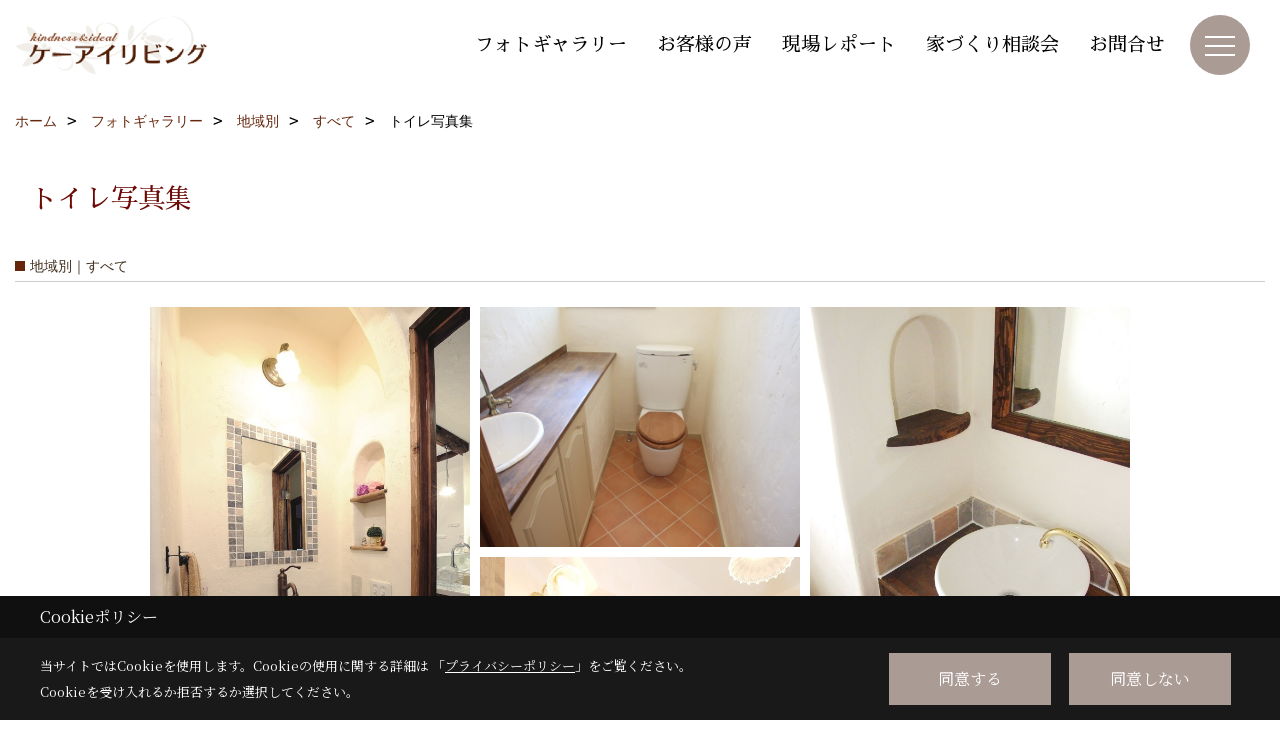

--- FILE ---
content_type: text/html; charset=UTF-8
request_url: https://www.ki-living.com/co_photo/dc262d150716ae7c95c90da16a41d654-26.html
body_size: 13322
content:
<!DOCTYPE html>
<html lang="ja">
<head prefix="og: http://ogp.me/ns# fb: http://ogp.me/ns/fb# article: http://ogp.me/ns/article#">
<script>if(self != top){window['ga-disable-G-4CP7R1FRBE'] = true;top.location=self.location;}</script>


<script>(function(w,d,s,l,i){w[l]=w[l]||[];w[l].push({'gtm.start':
new Date().getTime(),event:'gtm.js'});var f=d.getElementsByTagName(s)[0],
j=d.createElement(s),dl=l!='dataLayer'?'&l='+l:'';j.async=true;j.src=
'https://www.googletagmanager.com/gtm.js?id='+i+dl;f.parentNode.insertBefore(j,f);
})(window,document,'script','dataLayer','GTM-NJQXP7P');</script>

<meta http-equiv="Content-Type" content="text/html; charset=utf-8">
<base href="https://www.ki-living.com/">
<title>トイレ写真集 ケーアイリビングの写真集 兵庫で自然素材の注文住宅を建てる工務店 ケーアイリビング公式HP</title>

<meta name="viewport" content="width=device-width,initial-scale=1">
<meta http-equiv="X-UA-Compatible" content="IE=edge">
<meta http-equiv="Expires" content="14400">
<meta name="format-detection" content="telephone=no">
<meta name="keywords" content="トイレ写真集,写真集,兵庫,輸入住宅,注文住宅,リフォーム,南欧住宅,木造,自然素材住宅,工務店,ケーアイリビング,兵庫,輸入住宅,注文住宅,リフォーム,南欧住宅,木造,自然素材住宅,工務店,ケーアイリビング">
<meta name="description" content="トイレ写真集 兵庫県の神戸市、明石市、加古川市を中心に漆喰や無垢材など自然素材を活かしたナチュラルな家づくりを行うケーアイリビングの公式ウェブサイトです。新築、注文住宅、リフォーム、リノベーションまでお任せください。">

<meta name="SKYPE_TOOLBAR" content="SKYPE_TOOLBAR_PARSER_COMPATIBLE">
<meta name="apple-mobile-web-app-title" content="株式会社ケーアイリビング">
<meta property="og:type" content="article" />
<meta property="og:url" content="https://www.ki-living.com/co_photo/dc262d150716ae7c95c90da16a41d654-26.html" />
<meta property="og:title" content="トイレ写真集 ケーアイリビングの写真集 兵庫で自然素材の注文住宅を建てる工務店 ケーアイリビング公式HP" />
<meta property="og:description" content="トイレ写真集 兵庫県の神戸市、明石市、加古川市を中心に漆喰や無垢材など自然素材を活かしたナチュラルな家づくりを行うケーアイリビングの公式ウェブサイトです。新築、注文住宅、リフォーム、リノベーションまでお任せください。 " />
<meta property="og:image" content="https://www.ki-living.com/assets/images/%E5%90%8D%E7%A7%B0%E6%9C%AA%E8%A8%AD%E5%AE%9A%E3%81%AE%E3%83%87%E3%82%B6%E3%82%A4%E3%83%B3%20(10).png" />
<meta property="og:site_name" content="加古郡播磨町の工務店 ケーアイリビング｜リフォーム・リノベーション・新築のご相談 公式ホームページ" />
<meta property="og:locale" content="ja_JP" />
<meta name="twitter:card" content="summary" />
<meta name="p:domain_verify" content="36a9101254c5d3ab47c096565fb5ab92"/>


<link rel="canonical" href="https://www.ki-living.com/co_photo/dc262d150716ae7c95c90da16a41d654-26.html">



<link rel="stylesheet" href="css/base.css?v=202601071030">
<link rel="stylesheet" href="assets/templates/css/site_design.css?v=202601071030">

<link rel="stylesheet" href="assets/css/swiper.min.css">
<link rel="stylesheet" href="css/as_co.css?202601071030">

<link rel="preconnect" href="https://fonts.googleapis.com">
<link rel="preconnect" href="https://fonts.gstatic.com" crossorigin>
<link href="https://fonts.googleapis.com/css2?family=Sawarabi+Mincho&family=Noto+Serif+JP&display=swap" rel="stylesheet">

<link rel="icon" href="https://www.ki-living.com/favicon.ico">
<link rel="apple-touch-icon" href="https://www.ki-living.com/assets/img/apple-touch-icon.png">

<script src="assets/js/jquery-2.2.4.min.js"></script>
<script defer>document.addEventListener('DOMContentLoaded', function(){const imagesDom = document.querySelectorAll('.rte_area img, .lazy img');imagesDom.forEach(img => {const width = img.getAttribute('width');const height = img.getAttribute('height');if (width && height) {img.style.aspectRatio = `${width} / ${height}`;}img.dataset.layzr = img.src;img.src = 'assets/img/blank.gif';});
});</script>


<script type="application/ld+json">{"@context": "http://schema.org","@type": "Organization","name": "株式会社ケーアイリビング","url": "https://www.ki-living.com/","logo": "https://www.ki-living.com/./assets/article_image_save/Elh20250114141440.png","image": "","address": {"@type": "PostalAddress","postalCode": "675-0147","addressCountry": "JP","addressRegion": "兵庫県","addressLocality": "加古郡播磨町","streetAddress": "南大中2-1-9"}}</script><script type="application/ld+json">{"@context": "http://schema.org","@type": "Article","headline": "トイレ写真集 ケーアイリビングの写真集 兵庫で自然素材の注文住宅を建てる工務店 ケーアイリビング公式HP","url": "https://www.ki-living.com/co_photo/dc262d150716ae7c95c90da16a41d654-26.html","description": "トイレ写真集 兵庫県の神戸市、明石市、加古川市を中心に漆喰や無垢材など自然素材を活かしたナチュラルな家づくりを行うケーアイリビングの公式ウェブサイトです。新築、注文住宅、リフォーム、リノベーションまでお任せください。","author": {"@type": "Organization","name": "株式会社ケーアイリビング"}}</script>
</head>

<body id="page30" class="wide">
<noscript><iframe src="https://www.googletagmanager.com/ns.html?id=GTM-NJQXP7P" height="0" width="0" style="display:none;visibility:hidden"></iframe></noscript>
<a id="top" name="top"></a>

<header id="mainHeader" class="wbg">
<section id="header">

<a href="https://www.ki-living.com/" id="logo"><img src="./assets/article_image_save/Elh20250114141440.png" alt="株式会社ケーアイリビング" width="400" height="120"></a>
<div id="headBtns">
<ul class="flx">
<li class="btn01"><a class="wf1" href="https://www.ki-living.com/co_photo.html" id="header_menu01">フォトギャラリー</a></li>
<li class="btn02"><a class="wf1" href="https://www.ki-living.com/co_visit/c/48/49/" id="header_menu02">お客様の声</a></li>
<li class="btn03"><a class="wf1" href="https://www.ki-living.com/co_seko_voice.html" id="header_menu03">現場レポート</a></li>
<li class="btn04"><a class="wf1" href="https://www.ki-living.com/co_event.html" id="header_menu04">家づくり相談会</a></li>
<li class="btn05"><a class="wf1" href="toiawase/index.html" id="header_menu04">お問合せ</a></li>
</ul>
</div>
<div id="spbtn" class="spbtn bg"><div class="menu-button"><span class="tbn wbg"></span><span class="mbn wbg"></span><span class="bbn wbg"></span></div></div>
</section>

<nav id="navi">
<div class="inner">
<div class="navi">
<div id="gn1"><div class="bbc smn wf1">イベント・個別相談</div><ul><li><a class="bc wf1" id="menuイベント予告" href="co_event.html">・イベント予告</a></li><li><a class="bc wf1" id="menuイベント報告" href="co_event_rp.html">・イベント報告</a></li></ul></div><div id="gn2"><div class="bbc smn wf1">建築実績</div><ul><li><a class="bc wf1" id="menuフォトギャラリー" href="co_photo.html">・フォトギャラリー</a></li><li><a class="bc wf1" id="menu現場レポート" href="co_seko_voice.html">・現場レポート</a></li><li><a class="bc wf1" id="menu完工事例" href="co_kanko_voice.html">・完工事例</a></li><li><a class="bc wf1" id="menuお客様の声" href="co_visit.html">・お客様の声</a></li></ul></div><div id="gn3"><div class="bbc smn wf1">新築注文住宅</div><ul><li><a class="bc wf1" id="menuコンセプト" href="co_navi/5106a9a930c2c50d9a78f76c83a4126c-9.html">・コンセプト</a></li><li><a class="bc wf1" id="menu家づくりの流れ" href="co_navi/e02c48e1da4fbe955ffba7863f6a91b2-187.html">・家づくりの流れ</a></li><li><a class="bc wf1" id="menuよくあるご質問" href="co_navi/03ab914be4f6d3de7cc04c1429daac73-178.html">・よくあるご質問</a></li><li><a class="bc wf1" id="menu家づくりのこだわり" href="co_navi/fe9fc85ed928811d602a87ae5eec0310-211.html">・家づくりのこだわり</a></li><li><a class="bc wf1" id="menuプラン設計について" href="co_navi/ae2104efec9a1a13486dc202a9dab607-269.html">・プラン設計について</a></li></ul></div><div id="gn4"><div class="bbc smn wf1">リノベーション</div><ul><li><a class="bc wf1" id="menuリフォーム・リノベーションについて" href="co_navi/8a667bdd27629b4b937b0286e455e36d-268.html">・リフォーム・リノベーションについて</a></li><li><a class="bc wf1" id="menuリフォーム・リノベーションの流れ" href="co_navi/808aa1676c31726857cef230b098838d-272.html">・リフォーム・リノベーションの流れ</a></li></ul></div><div id="gn5"><div class="bbc smn wf1">ケーアイの家づくり</div><ul><li><a class="bc wf1" id="menuおしゃれな家施工例特集" href="co_navi/6ef78fd208ecc4b51e130dd86df6c9ce-195.html">・おしゃれな家施工例特集</a></li><li><a class="bc wf1" id="menuZEHについて" href="co_navi/66ad83891b6d9bfb89c36c4a3a52064f-196.html">・ZEHについて</a></li><li><a class="bc wf1" id="menu塗料「彩_いろどり」について" href="co_navi/10912e661893d9b55e8001ed5716a2f1-271.html">・塗料「彩_いろどり」について</a></li><li><a class="bc wf1" id="menu断熱について" href="co_navi/1a87470ab0294837b54313309eae7f3f-209.html">・断熱について</a></li><li><a class="bc wf1" id="menuしっくいについて" href="co_navi/8685e03f8e36e3ab22b51afb22b7fa8a-257.html">・しっくいについて</a></li></ul></div><div id="gn6"><div class="bbc smn wf1">会社案内</div><ul><li><a class="bc wf1" id="menu会社概要" href="co_navi/0c59f1ec251166c4ebf2247b556f2723-18.html">・会社概要</a></li><li><a class="bc wf1" id="menuアクセス" href="co_navi/4b45f732f9260715046d8eb0e977f10a-22.html">・アクセス</a></li><li><a class="bc wf1" id="menu採用情報" href="co_navi/ee47fccd6cb9a42228b26977771bbe61-264.html">・採用情報</a></li><li><a class="bc wf1" id="menuスタッフ紹介" href="co_staff.html">・スタッフ紹介</a></li><li><a class="bc wf1" id="menuスタッフブログ" href="co_diary.html">・スタッフブログ</a></li><li><a class="bc wf1" id="menuLINE" href="co_navi/097a5d0d866ab3fe50cdfcac946f03a2-233.html">・LINE</a></li><li><a class="bc wf1" id="menuPinterest " href="co_navi/6a3358d41b47b1d1a2b876f9afd1a6be-239.html">・Pinterest </a></li><li><a class="bc wf1" id="menuGoogle口コミ投稿" href="co_navi/4a58e18ae69ca4499f15f01bb97ea1bd-236.html">・Google口コミ投稿</a></li><li><a class="bc wf1" id="menu小さないのちのドアプロジェクト" href="co_navi/84c479c26ff31bfe3a4192d02c593e3a-198.html">・小さないのちのドアプロジェクト</a></li><li><a class="bc wf1" id="menu元阪神タイガース今岡さんとのビジネス対談" href="co_navi/16480be89d9f66a75cc866a4bfcdcaad-197.html">・元阪神タイガース今岡さんとのビジネス対談</a></li><li><a class="bc wf1" id="menuプライバシーポリシー" href="co_navi/feec8e4720899b4ad37307f8c9cc322e-255.html">・プライバシーポリシー</a></li></ul></div><div id="gn7"><div class="bbc smn wf1">不動産事業部</div><ul><li><a class="bc wf1" id="menu購入をお考えの方" href="co_navi/620e9404ccc83763194981305e948dba-232.html">・購入をお考えの方</a></li><li><a class="bc wf1" id="menu売却をお考えの方" href="co_navi/1167833c5f1b4ba2eb5c67d27360e727-155.html">・売却をお考えの方</a></li><li><a class="bc wf1" id="menu土地探し" href="co_navi/7e335d2e164c572375c375b4e57c8975-270.html">・土地探し</a></li><li><a class="bc wf1" id="menu相続のご相談" href="co_navi/0c7f2c3d9d50cc47b02a551bbab49e64-180.html">・相続のご相談</a></li><li><a class="bc wf1" id="menuホームインスペクション（住宅診断）" href="co_navi/ab93927af34f2bf9570971524db17e48-181.html">・ホームインスペクション（住宅診断）</a></li><li><a class="bc wf1" id="menu物件情報" href="co_bukken.html">・物件情報</a></li><li><a class="bc wf1" id="menu不動産Q&A" href="co_navi/d374823062520641340c7b4d50a422fe-154.html">・不動産Q&A</a></li><li><a class="bc wf1" id="menu会社概要" href="co_navi/ee0a4eca39718b6a77a889550b3c0819-188.html">・会社概要</a></li></ul></div>
</div>

<div class="infoBox">
<div class="btn">
<ul>
<li class="btn01"><a class="wf1 wbc bg"  href="toiawase/index.html" id="btn_menu01">お問合せ</a></li>
<li class="btn02"><a class="wf1 wbc sbg" href="siryo/index.html" id="btn_menu02">資料請求</a></li>
<li class="btn03"><a class="wf1 wbc bg" href="co_event/31a69441c69d01796b9b795d2c11c9d7.html" id="btn_menu03">家づくり相談会</a></li>
</ul>
</div>
<div class="tel wf1 fwb">tel.<a href="tel:079-436-8556" id="menu_tel">079-436-8556</a></div>
<div class="info">[営業時間]　9:00～18:00<br>[定休日]　火曜日・水曜日 ※ご予約のお客様には対応させていただきます。お気軽にご相談ください。</div>
<aside class="snsBox">
<ul class="flx">
<li><a href="https://www.instagram.com/ki_living_harima/" target="_blank"><img src="./assets/article_image_save/wWo20250114113952r.png" alt="Instagram" width="30" height="30"></a></li><li><a href="co_navi/097a5d0d866ab3fe50cdfcac946f03a2-233.html" target="_blank"><img src="./assets/article_image_save/PHE20250114113958r.png" alt="LINE" width="30" height="30"></a></li><li><a href="https://www.pinterest.jp/kiliving1999/" target="_blank"><img src="./assets/article_image_save/TDf20250114114003r.png" alt="Pinterest" width="30" height="30"></a></li><li><a href="https://www.youtube.com/channel/UCKsZxFYIKkQetH6oF2F4IGw?sub_confirmation=1" target="_blank"><img src="./assets/article_image_save/cjq20250114114008r.png" alt="YouTube" width="30" height="30"></a></li><li><a href="https://www.facebook.com/kiliving.hyogo/" target="_blank"><img src="./assets/article_image_save/ZvM20250114114013r.png" alt="facebook" width="30" height="30"></a></li><li><a href="https://www.tiktok.com/@kiliving.carpenter21?_t=ZS-8xY2AyYYoHI&_r=1" target="_blank"><img src="./assets/article_image_save/dFM20250114114025r.png" alt="TikTok" width="30" height="30"></a></li></ul>
</aside>

</div>
</div>
</nav>

</header>


<main id="wrapper">
<article>


<section id="contents" class="clf">






<div id="breadCrumbs" class="clearfix">
<ul itemscope itemtype="http://schema.org/BreadcrumbList">
<li itemprop="itemListElement" itemscope itemtype="http://schema.org/ListItem"><a href="https://www.ki-living.com/" itemprop="item"><span itemprop="name">ホーム</span></a><meta itemprop="position" content="1" /></li>
<li itemprop="itemListElement" itemscope itemtype="http://schema.org/ListItem"><a href="https://www.ki-living.com/co_photo.html" itemprop="item"><span itemprop="name">フォトギャラリー</span></a><meta itemprop="position" content="2" /></li>

<li itemprop="itemListElement" itemscope itemtype="http://schema.org/ListItem"><a href="co_photo/c/25/26/" itemprop="item"><span itemprop="name">地域別</span></a><meta itemprop="position" content="3" /></li>
<li itemprop="itemListElement" itemscope itemtype="http://schema.org/ListItem"><a href="co_photo/c/25/26/" itemprop="item"><span itemprop="name">すべて</span></a><meta itemprop="position" content="4" /></li>
<li itemprop="itemListElement" itemscope itemtype="http://schema.org/ListItem"><span itemprop="name">トイレ写真集</span></a><meta itemprop="position" content="5" /></li>
</ul>
</div>


<div id="articleTitle">
<h1 id="title" class="wf1 tbc">トイレ写真集</h1>
</div>

<h2 class="cCat">地域別｜すべて</h2>


<div id="container" class="clearfix">
<div class="grid photo">
<div class="imgholder pctb showOverlay" rel="#photo1"><img src="/assets/article_image_save/gMT20230718170011a.jpg"></div><div class="sp simple_overlay" id="photo1"><div class="img" style="background-image:url(/assets/article_image_save/gMT20230718170011a.jpg)"><img src="/assets/article_image_save/gMT20230718170011a.jpg" alt="トイレ写真集"><a class="showOverlay next" rel="#photo2"></a></div><div class="details rte_area"><div class="overlayPager"><a class="pin" data-pin-do="buttonPin" href="//www.pinterest.com/pin/create/button/?url=https://www.ki-living.com/co_photo/dc262d150716ae7c95c90da16a41d654-26.html&media=https://www.ki-living.com/assets/article_image_save/gMT20230718170011a.jpg&description=トイレ写真集"></a><a class="button" href="/assets/article_image_save/gMT20230718170011a.jpg" target="_blank">画像のみを表示</a><span>全 21 枚中 1 枚目を表示</span><a class="showOverlay" rel="#photo2">Next ≫</a></div></div></div>
</div>
<div class="grid photo">
<div class="imgholder pctb showOverlay" rel="#photo2"><img src="/assets/article_image_save/wxf20230718170031a.jpg"></div><div class="sp simple_overlay" id="photo2"><div class="img" style="background-image:url(/assets/article_image_save/wxf20230718170031a.jpg)"><img src="/assets/article_image_save/wxf20230718170031a.jpg" alt="トイレ写真集"><a class="showOverlay prev" rel="#photo1"></a><a class="showOverlay next" rel="#photo3"></a></div><div class="details rte_area"><div class="overlayPager"><a class="pin" data-pin-do="buttonPin" href="//www.pinterest.com/pin/create/button/?url=https://www.ki-living.com/co_photo/dc262d150716ae7c95c90da16a41d654-26.html&media=https://www.ki-living.com/assets/article_image_save/wxf20230718170031a.jpg&description=トイレ写真集"></a><a class="button" href="/assets/article_image_save/wxf20230718170031a.jpg" target="_blank">画像のみを表示</a><span>全 21 枚中 2 枚目を表示</span><a class="showOverlay" rel="#photo1">≪ Prev</a><span class="separetor">｜</span><a class="showOverlay" rel="#photo3">Next ≫</a></div></div></div>
</div>
<div class="grid photo">
<div class="imgholder pctb showOverlay" rel="#photo3"><img src="/assets/article_image_save/uXu20230718170058a.jpg"></div><div class="sp simple_overlay" id="photo3"><div class="img" style="background-image:url(/assets/article_image_save/uXu20230718170058a.jpg)"><img src="/assets/article_image_save/uXu20230718170058a.jpg" alt="トイレ写真集"><a class="showOverlay prev" rel="#photo2"></a><a class="showOverlay next" rel="#photo4"></a></div><div class="details rte_area"><div class="overlayPager"><a class="pin" data-pin-do="buttonPin" href="//www.pinterest.com/pin/create/button/?url=https://www.ki-living.com/co_photo/dc262d150716ae7c95c90da16a41d654-26.html&media=https://www.ki-living.com/assets/article_image_save/uXu20230718170058a.jpg&description=トイレ写真集"></a><a class="button" href="/assets/article_image_save/uXu20230718170058a.jpg" target="_blank">画像のみを表示</a><span>全 21 枚中 3 枚目を表示</span><a class="showOverlay" rel="#photo2">≪ Prev</a><span class="separetor">｜</span><a class="showOverlay" rel="#photo4">Next ≫</a></div></div></div>
</div>
<div class="grid photo">
<div class="imgholder pctb showOverlay" rel="#photo4"><img src="/assets/article_image_save/tFg20230718170116a.jpg"></div><div class="sp simple_overlay" id="photo4"><div class="img" style="background-image:url(/assets/article_image_save/tFg20230718170116a.jpg)"><img src="/assets/article_image_save/tFg20230718170116a.jpg" alt="トイレ写真集"><a class="showOverlay prev" rel="#photo3"></a><a class="showOverlay next" rel="#photo5"></a></div><div class="details rte_area"><div class="overlayPager"><a class="pin" data-pin-do="buttonPin" href="//www.pinterest.com/pin/create/button/?url=https://www.ki-living.com/co_photo/dc262d150716ae7c95c90da16a41d654-26.html&media=https://www.ki-living.com/assets/article_image_save/tFg20230718170116a.jpg&description=トイレ写真集"></a><a class="button" href="/assets/article_image_save/tFg20230718170116a.jpg" target="_blank">画像のみを表示</a><span>全 21 枚中 4 枚目を表示</span><a class="showOverlay" rel="#photo3">≪ Prev</a><span class="separetor">｜</span><a class="showOverlay" rel="#photo5">Next ≫</a></div></div></div>
</div>
<div class="grid photo">
<div class="imgholder pctb showOverlay" rel="#photo5"><img src="/assets/article_image_save/NSv20230718170127a.jpg"></div><div class="sp simple_overlay" id="photo5"><div class="img" style="background-image:url(/assets/article_image_save/NSv20230718170127a.jpg)"><img src="/assets/article_image_save/NSv20230718170127a.jpg" alt="トイレ写真集"><a class="showOverlay prev" rel="#photo4"></a><a class="showOverlay next" rel="#photo6"></a></div><div class="details rte_area"><div class="overlayPager"><a class="pin" data-pin-do="buttonPin" href="//www.pinterest.com/pin/create/button/?url=https://www.ki-living.com/co_photo/dc262d150716ae7c95c90da16a41d654-26.html&media=https://www.ki-living.com/assets/article_image_save/NSv20230718170127a.jpg&description=トイレ写真集"></a><a class="button" href="/assets/article_image_save/NSv20230718170127a.jpg" target="_blank">画像のみを表示</a><span>全 21 枚中 5 枚目を表示</span><a class="showOverlay" rel="#photo4">≪ Prev</a><span class="separetor">｜</span><a class="showOverlay" rel="#photo6">Next ≫</a></div></div></div>
</div>
<div class="grid photo">
<div class="imgholder pctb showOverlay" rel="#photo6"><img src="/assets/article_image_save/Oea20230718170139a.jpg"></div><div class="sp simple_overlay" id="photo6"><div class="img" style="background-image:url(/assets/article_image_save/Oea20230718170139a.jpg)"><img src="/assets/article_image_save/Oea20230718170139a.jpg" alt="トイレ写真集"><a class="showOverlay prev" rel="#photo5"></a><a class="showOverlay next" rel="#photo7"></a></div><div class="details rte_area"><div class="overlayPager"><a class="pin" data-pin-do="buttonPin" href="//www.pinterest.com/pin/create/button/?url=https://www.ki-living.com/co_photo/dc262d150716ae7c95c90da16a41d654-26.html&media=https://www.ki-living.com/assets/article_image_save/Oea20230718170139a.jpg&description=トイレ写真集"></a><a class="button" href="/assets/article_image_save/Oea20230718170139a.jpg" target="_blank">画像のみを表示</a><span>全 21 枚中 6 枚目を表示</span><a class="showOverlay" rel="#photo5">≪ Prev</a><span class="separetor">｜</span><a class="showOverlay" rel="#photo7">Next ≫</a></div></div></div>
</div>
<div class="grid photo">
<div class="imgholder pctb showOverlay" rel="#photo7"><img src="/assets/article_image_save/jDX20230718170150a.jpg"></div><div class="sp simple_overlay" id="photo7"><div class="img" style="background-image:url(/assets/article_image_save/jDX20230718170150a.jpg)"><img src="/assets/article_image_save/jDX20230718170150a.jpg" alt="トイレ写真集"><a class="showOverlay prev" rel="#photo6"></a><a class="showOverlay next" rel="#photo8"></a></div><div class="details rte_area"><div class="overlayPager"><a class="pin" data-pin-do="buttonPin" href="//www.pinterest.com/pin/create/button/?url=https://www.ki-living.com/co_photo/dc262d150716ae7c95c90da16a41d654-26.html&media=https://www.ki-living.com/assets/article_image_save/jDX20230718170150a.jpg&description=トイレ写真集"></a><a class="button" href="/assets/article_image_save/jDX20230718170150a.jpg" target="_blank">画像のみを表示</a><span>全 21 枚中 7 枚目を表示</span><a class="showOverlay" rel="#photo6">≪ Prev</a><span class="separetor">｜</span><a class="showOverlay" rel="#photo8">Next ≫</a></div></div></div>
</div>
<div class="grid photo">
<div class="imgholder pctb showOverlay" rel="#photo8"><img src="/assets/article_image_save/UJG20230718170233a.jpg"></div><div class="sp simple_overlay" id="photo8"><div class="img" style="background-image:url(/assets/article_image_save/UJG20230718170233a.jpg)"><img src="/assets/article_image_save/UJG20230718170233a.jpg" alt="トイレ写真集"><a class="showOverlay prev" rel="#photo7"></a><a class="showOverlay next" rel="#photo9"></a></div><div class="details rte_area"><div class="overlayPager"><a class="pin" data-pin-do="buttonPin" href="//www.pinterest.com/pin/create/button/?url=https://www.ki-living.com/co_photo/dc262d150716ae7c95c90da16a41d654-26.html&media=https://www.ki-living.com/assets/article_image_save/UJG20230718170233a.jpg&description=トイレ写真集"></a><a class="button" href="/assets/article_image_save/UJG20230718170233a.jpg" target="_blank">画像のみを表示</a><span>全 21 枚中 8 枚目を表示</span><a class="showOverlay" rel="#photo7">≪ Prev</a><span class="separetor">｜</span><a class="showOverlay" rel="#photo9">Next ≫</a></div></div></div>
</div>
<div class="grid photo">
<div class="imgholder pctb showOverlay" rel="#photo9"><img src="/assets/article_image_save/gBR20230718170250a.jpg"></div><div class="sp simple_overlay" id="photo9"><div class="img" style="background-image:url(/assets/article_image_save/gBR20230718170250a.jpg)"><img src="/assets/article_image_save/gBR20230718170250a.jpg" alt="トイレ写真集"><a class="showOverlay prev" rel="#photo8"></a><a class="showOverlay next" rel="#photo10"></a></div><div class="details rte_area"><div class="overlayPager"><a class="pin" data-pin-do="buttonPin" href="//www.pinterest.com/pin/create/button/?url=https://www.ki-living.com/co_photo/dc262d150716ae7c95c90da16a41d654-26.html&media=https://www.ki-living.com/assets/article_image_save/gBR20230718170250a.jpg&description=トイレ写真集"></a><a class="button" href="/assets/article_image_save/gBR20230718170250a.jpg" target="_blank">画像のみを表示</a><span>全 21 枚中 9 枚目を表示</span><a class="showOverlay" rel="#photo8">≪ Prev</a><span class="separetor">｜</span><a class="showOverlay" rel="#photo10">Next ≫</a></div></div></div>
</div>
<div class="grid photo">
<div class="imgholder pctb showOverlay" rel="#photo10"><img src="/assets/article_image_save/Tsl20230718170310a.jpg"></div><div class="sp simple_overlay" id="photo10"><div class="img" style="background-image:url(/assets/article_image_save/Tsl20230718170310a.jpg)"><img src="/assets/article_image_save/Tsl20230718170310a.jpg" alt="トイレ写真集"><a class="showOverlay prev" rel="#photo9"></a><a class="showOverlay next" rel="#photo11"></a></div><div class="details rte_area"><div class="overlayPager"><a class="pin" data-pin-do="buttonPin" href="//www.pinterest.com/pin/create/button/?url=https://www.ki-living.com/co_photo/dc262d150716ae7c95c90da16a41d654-26.html&media=https://www.ki-living.com/assets/article_image_save/Tsl20230718170310a.jpg&description=トイレ写真集"></a><a class="button" href="/assets/article_image_save/Tsl20230718170310a.jpg" target="_blank">画像のみを表示</a><span>全 21 枚中 10 枚目を表示</span><a class="showOverlay" rel="#photo9">≪ Prev</a><span class="separetor">｜</span><a class="showOverlay" rel="#photo11">Next ≫</a></div></div></div>
</div>
<div class="grid photo">
<div class="imgholder pctb showOverlay" rel="#photo11"><img src="/assets/article_image_save/jJJ20230718170327a.jpg"></div><div class="sp simple_overlay" id="photo11"><div class="img" style="background-image:url(/assets/article_image_save/jJJ20230718170327a.jpg)"><img src="/assets/article_image_save/jJJ20230718170327a.jpg" alt="トイレ写真集"><a class="showOverlay prev" rel="#photo10"></a><a class="showOverlay next" rel="#photo12"></a></div><div class="details rte_area"><div class="overlayPager"><a class="pin" data-pin-do="buttonPin" href="//www.pinterest.com/pin/create/button/?url=https://www.ki-living.com/co_photo/dc262d150716ae7c95c90da16a41d654-26.html&media=https://www.ki-living.com/assets/article_image_save/jJJ20230718170327a.jpg&description=トイレ写真集"></a><a class="button" href="/assets/article_image_save/jJJ20230718170327a.jpg" target="_blank">画像のみを表示</a><span>全 21 枚中 11 枚目を表示</span><a class="showOverlay" rel="#photo10">≪ Prev</a><span class="separetor">｜</span><a class="showOverlay" rel="#photo12">Next ≫</a></div></div></div>
</div>
<div class="grid photo">
<div class="imgholder pctb showOverlay" rel="#photo12"><img src="/assets/article_image_save/bXV20230718170358a.jpg"></div><div class="sp simple_overlay" id="photo12"><div class="img" style="background-image:url(/assets/article_image_save/bXV20230718170358a.jpg)"><img src="/assets/article_image_save/bXV20230718170358a.jpg" alt="トイレ写真集"><a class="showOverlay prev" rel="#photo11"></a><a class="showOverlay next" rel="#photo13"></a></div><div class="details rte_area"><div class="overlayPager"><a class="pin" data-pin-do="buttonPin" href="//www.pinterest.com/pin/create/button/?url=https://www.ki-living.com/co_photo/dc262d150716ae7c95c90da16a41d654-26.html&media=https://www.ki-living.com/assets/article_image_save/bXV20230718170358a.jpg&description=トイレ写真集"></a><a class="button" href="/assets/article_image_save/bXV20230718170358a.jpg" target="_blank">画像のみを表示</a><span>全 21 枚中 12 枚目を表示</span><a class="showOverlay" rel="#photo11">≪ Prev</a><span class="separetor">｜</span><a class="showOverlay" rel="#photo13">Next ≫</a></div></div></div>
</div>
<div class="grid photo">
<div class="imgholder pctb showOverlay" rel="#photo13"><img src="/assets/article_image_save/tzO20230718170411a.jpg"></div><div class="sp simple_overlay" id="photo13"><div class="img" style="background-image:url(/assets/article_image_save/tzO20230718170411a.jpg)"><img src="/assets/article_image_save/tzO20230718170411a.jpg" alt="トイレ写真集"><a class="showOverlay prev" rel="#photo12"></a><a class="showOverlay next" rel="#photo14"></a></div><div class="details rte_area"><div class="overlayPager"><a class="pin" data-pin-do="buttonPin" href="//www.pinterest.com/pin/create/button/?url=https://www.ki-living.com/co_photo/dc262d150716ae7c95c90da16a41d654-26.html&media=https://www.ki-living.com/assets/article_image_save/tzO20230718170411a.jpg&description=トイレ写真集"></a><a class="button" href="/assets/article_image_save/tzO20230718170411a.jpg" target="_blank">画像のみを表示</a><span>全 21 枚中 13 枚目を表示</span><a class="showOverlay" rel="#photo12">≪ Prev</a><span class="separetor">｜</span><a class="showOverlay" rel="#photo14">Next ≫</a></div></div></div>
</div>
<div class="grid photo">
<div class="imgholder pctb showOverlay" rel="#photo14"><img src="/assets/article_image_save/XSD20230718170423a.jpg"></div><div class="sp simple_overlay" id="photo14"><div class="img" style="background-image:url(/assets/article_image_save/XSD20230718170423a.jpg)"><img src="/assets/article_image_save/XSD20230718170423a.jpg" alt="トイレ写真集"><a class="showOverlay prev" rel="#photo13"></a><a class="showOverlay next" rel="#photo15"></a></div><div class="details rte_area"><div class="overlayPager"><a class="pin" data-pin-do="buttonPin" href="//www.pinterest.com/pin/create/button/?url=https://www.ki-living.com/co_photo/dc262d150716ae7c95c90da16a41d654-26.html&media=https://www.ki-living.com/assets/article_image_save/XSD20230718170423a.jpg&description=トイレ写真集"></a><a class="button" href="/assets/article_image_save/XSD20230718170423a.jpg" target="_blank">画像のみを表示</a><span>全 21 枚中 14 枚目を表示</span><a class="showOverlay" rel="#photo13">≪ Prev</a><span class="separetor">｜</span><a class="showOverlay" rel="#photo15">Next ≫</a></div></div></div>
</div>
<div class="grid photo">
<div class="imgholder pctb showOverlay" rel="#photo15"><img src="/assets/article_image_save/mMC20230718170437a.jpg"></div><div class="sp simple_overlay" id="photo15"><div class="img" style="background-image:url(/assets/article_image_save/mMC20230718170437a.jpg)"><img src="/assets/article_image_save/mMC20230718170437a.jpg" alt="トイレ写真集"><a class="showOverlay prev" rel="#photo14"></a><a class="showOverlay next" rel="#photo16"></a></div><div class="details rte_area"><div class="overlayPager"><a class="pin" data-pin-do="buttonPin" href="//www.pinterest.com/pin/create/button/?url=https://www.ki-living.com/co_photo/dc262d150716ae7c95c90da16a41d654-26.html&media=https://www.ki-living.com/assets/article_image_save/mMC20230718170437a.jpg&description=トイレ写真集"></a><a class="button" href="/assets/article_image_save/mMC20230718170437a.jpg" target="_blank">画像のみを表示</a><span>全 21 枚中 15 枚目を表示</span><a class="showOverlay" rel="#photo14">≪ Prev</a><span class="separetor">｜</span><a class="showOverlay" rel="#photo16">Next ≫</a></div></div></div>
</div>
<div class="grid photo">
<div class="imgholder pctb showOverlay" rel="#photo16"><img src="/assets/article_image_save/WlY20230718170507a.jpg"></div><div class="sp simple_overlay" id="photo16"><div class="img" style="background-image:url(/assets/article_image_save/WlY20230718170507a.jpg)"><img src="/assets/article_image_save/WlY20230718170507a.jpg" alt="トイレ写真集"><a class="showOverlay prev" rel="#photo15"></a><a class="showOverlay next" rel="#photo17"></a></div><div class="details rte_area"><div class="overlayPager"><a class="pin" data-pin-do="buttonPin" href="//www.pinterest.com/pin/create/button/?url=https://www.ki-living.com/co_photo/dc262d150716ae7c95c90da16a41d654-26.html&media=https://www.ki-living.com/assets/article_image_save/WlY20230718170507a.jpg&description=トイレ写真集"></a><a class="button" href="/assets/article_image_save/WlY20230718170507a.jpg" target="_blank">画像のみを表示</a><span>全 21 枚中 16 枚目を表示</span><a class="showOverlay" rel="#photo15">≪ Prev</a><span class="separetor">｜</span><a class="showOverlay" rel="#photo17">Next ≫</a></div></div></div>
</div>
<div class="grid photo">
<div class="imgholder pctb showOverlay" rel="#photo17"><img src="/assets/article_image_save/thc20230718170518a.jpg"></div><div class="sp simple_overlay" id="photo17"><div class="img" style="background-image:url(/assets/article_image_save/thc20230718170518a.jpg)"><img src="/assets/article_image_save/thc20230718170518a.jpg" alt="トイレ写真集"><a class="showOverlay prev" rel="#photo16"></a><a class="showOverlay next" rel="#photo18"></a></div><div class="details rte_area"><div class="overlayPager"><a class="pin" data-pin-do="buttonPin" href="//www.pinterest.com/pin/create/button/?url=https://www.ki-living.com/co_photo/dc262d150716ae7c95c90da16a41d654-26.html&media=https://www.ki-living.com/assets/article_image_save/thc20230718170518a.jpg&description=トイレ写真集"></a><a class="button" href="/assets/article_image_save/thc20230718170518a.jpg" target="_blank">画像のみを表示</a><span>全 21 枚中 17 枚目を表示</span><a class="showOverlay" rel="#photo16">≪ Prev</a><span class="separetor">｜</span><a class="showOverlay" rel="#photo18">Next ≫</a></div></div></div>
</div>
<div class="grid photo">
<div class="imgholder pctb showOverlay" rel="#photo18"><img src="/assets/article_image_save/AGH20230718170528a.jpg"></div><div class="sp simple_overlay" id="photo18"><div class="img" style="background-image:url(/assets/article_image_save/AGH20230718170528a.jpg)"><img src="/assets/article_image_save/AGH20230718170528a.jpg" alt="トイレ写真集"><a class="showOverlay prev" rel="#photo17"></a><a class="showOverlay next" rel="#photo19"></a></div><div class="details rte_area"><div class="overlayPager"><a class="pin" data-pin-do="buttonPin" href="//www.pinterest.com/pin/create/button/?url=https://www.ki-living.com/co_photo/dc262d150716ae7c95c90da16a41d654-26.html&media=https://www.ki-living.com/assets/article_image_save/AGH20230718170528a.jpg&description=トイレ写真集"></a><a class="button" href="/assets/article_image_save/AGH20230718170528a.jpg" target="_blank">画像のみを表示</a><span>全 21 枚中 18 枚目を表示</span><a class="showOverlay" rel="#photo17">≪ Prev</a><span class="separetor">｜</span><a class="showOverlay" rel="#photo19">Next ≫</a></div></div></div>
</div>
<div class="grid photo">
<div class="imgholder pctb showOverlay" rel="#photo19"><img src="/assets/article_image_save/RsZ20230718170545a.jpg"></div><div class="sp simple_overlay" id="photo19"><div class="img" style="background-image:url(/assets/article_image_save/RsZ20230718170545a.jpg)"><img src="/assets/article_image_save/RsZ20230718170545a.jpg" alt="トイレ写真集"><a class="showOverlay prev" rel="#photo18"></a><a class="showOverlay next" rel="#photo20"></a></div><div class="details rte_area"><div class="overlayPager"><a class="pin" data-pin-do="buttonPin" href="//www.pinterest.com/pin/create/button/?url=https://www.ki-living.com/co_photo/dc262d150716ae7c95c90da16a41d654-26.html&media=https://www.ki-living.com/assets/article_image_save/RsZ20230718170545a.jpg&description=トイレ写真集"></a><a class="button" href="/assets/article_image_save/RsZ20230718170545a.jpg" target="_blank">画像のみを表示</a><span>全 21 枚中 19 枚目を表示</span><a class="showOverlay" rel="#photo18">≪ Prev</a><span class="separetor">｜</span><a class="showOverlay" rel="#photo20">Next ≫</a></div></div></div>
</div>
<div class="grid photo">
<div class="imgholder pctb showOverlay" rel="#photo20"><img src="/assets/article_image_save/nDG20230718170600a.jpg"></div><div class="sp simple_overlay" id="photo20"><div class="img" style="background-image:url(/assets/article_image_save/nDG20230718170600a.jpg)"><img src="/assets/article_image_save/nDG20230718170600a.jpg" alt="トイレ写真集"><a class="showOverlay prev" rel="#photo19"></a><a class="showOverlay next" rel="#photo21"></a></div><div class="details rte_area"><div class="overlayPager"><a class="pin" data-pin-do="buttonPin" href="//www.pinterest.com/pin/create/button/?url=https://www.ki-living.com/co_photo/dc262d150716ae7c95c90da16a41d654-26.html&media=https://www.ki-living.com/assets/article_image_save/nDG20230718170600a.jpg&description=トイレ写真集"></a><a class="button" href="/assets/article_image_save/nDG20230718170600a.jpg" target="_blank">画像のみを表示</a><span>全 21 枚中 20 枚目を表示</span><a class="showOverlay" rel="#photo19">≪ Prev</a><span class="separetor">｜</span><a class="showOverlay" rel="#photo21">Next ≫</a></div></div></div>
</div>
<div class="grid photo">
<div class="imgholder pctb showOverlay" rel="#photo21"><img src="/assets/article_image_save/Bvi20230718170617a.jpg"></div><div class="sp simple_overlay" id="photo21"><div class="img" style="background-image:url(/assets/article_image_save/Bvi20230718170617a.jpg)"><img src="/assets/article_image_save/Bvi20230718170617a.jpg" alt="トイレ写真集"><a class="showOverlay prev" rel="#photo20"></a></div><div class="details rte_area"><div class="overlayPager"><a class="pin" data-pin-do="buttonPin" href="//www.pinterest.com/pin/create/button/?url=https://www.ki-living.com/co_photo/dc262d150716ae7c95c90da16a41d654-26.html&media=https://www.ki-living.com/assets/article_image_save/Bvi20230718170617a.jpg&description=トイレ写真集"></a><a class="button" href="/assets/article_image_save/Bvi20230718170617a.jpg" target="_blank">画像のみを表示</a><span>全 21 枚中 21 枚目を表示</span><a class="showOverlay" rel="#photo20">≪ Prev</a>　　&ensp;　　</div></div></div>
</div>
</div>


<script src="assets/js/jquery.pinterestGrid.js"></script>
<script>$(function() {$(window).on('load', function() {$('#container').pinterestGrid({offsetX:0,offsetY:0,gridElement: '.grid'});});});</script>



<div class="rte_area ws4">


</div>



<aside id="association">
<div class="scTitle">
<h3 class="wf1 tbc">地域別 - すべて にある<br>その他のフォトギャラリー</h3>
</div>

<div id="scatList" class="photo">
<div class="swiper-container">
<ul class="swiper-wrapper clearfix">
<li class="swiper-slide">
<a href="co_photo/a40742bfb75754f8ed15ae3464b47c24-26.html">
<div class="thumb"><img src="./assets/article_image_save/UUr20251120110633a.jpg" alt="カフェ風の温かさが漂うアンティーク・クラシカルな心地良い家"></div>
<h4 class="tbc">カフェ風の温かさが漂うアンティーク・クラシカルな心地良い家</h4>
<h5 class="bc">加古郡播磨町　K様邸</h5></a>
</li>
<li class="swiper-slide">
<a href="co_photo/489a9859f5d93f0d01dd7f62f0b6fd9f-26.html">
<div class="thumb"><img src="./assets/article_image_save/FMA20250728115130a.jpg" alt=""></div>
<h4 class="tbc">自然素材でつくるフレンチスタイルのおしゃれな家</h4>
<h5 class="bc">西宮市　U様邸</h5></a>
</li>
<li class="swiper-slide">
<a href="co_photo/a750786ed5585687c0194e952c755c5e-26.html">
<div class="thumb"><img src="./assets/article_image_save/uUP20200922091945a.png" alt=""></div>
<h4 class="tbc">無垢材としっくいに囲まれた、憧れの南欧風住宅</h4>
<h5 class="bc">姫路市　I様邸</h5></a>
</li>
<li class="swiper-slide">
<a href="co_photo/95bcac575714c6679c99ed7e46e3369f-26.html">
<div class="thumb"><img src="./assets/article_image_save/Lyn20200921171028a.png" alt=""></div>
<h4 class="tbc">神戸市に建つおしゃれな南欧風住宅です</h4>
<h5 class="bc">神戸市　I様邸</h5></a>
</li>
<li class="swiper-slide">
<a href="co_photo/253c32e5619bc823fb19ff616398dbcf-26.html">
<div class="thumb"><img src="./assets/article_image_save/fXh20250608131246a.jpg" alt="シンプルなのにかわいいナチュラルテイストの家外観"></div>
<h4 class="tbc">シンプルなのにかわいいナチュラルテイストの家</h4>
<h5 class="bc">明石市　O様邸</h5></a>
</li>
<li class="swiper-slide">
<a href="co_photo/57b0cfb0efd90c9a1e9ace683daf1c70-26.html">
<div class="thumb"><img src="./assets/article_image_save/QWc20200818171243a.png" alt="天井の梁が素敵なお家"></div>
<h4 class="tbc">3階建て　フレンチカントリーの家</h4>
<h5 class="bc">尼崎市</h5></a>
</li>
<li class="swiper-slide">
<a href="co_photo/034643b7d1197c9be801e04038439499-26.html">
<div class="thumb"><img src="./assets/article_image_save/gcl20201129101412a.png" alt=""></div>
<h4 class="tbc">夢がいっぱい詰まった吹き抜けのあるナチュラルハウス</h4>
<h5 class="bc">洲本市　S様邸</h5></a>
</li>
<li class="swiper-slide">
<a href="co_photo/2bed1cd0fcf98787b1d3a89cab6473e4-26.html">
<div class="thumb"><img src="./assets/article_image_save/KOZ20200921162758a.png" alt=""></div>
<h4 class="tbc">しっくいと無垢材に囲まれたアンティークな家</h4>
<h5 class="bc">神戸市　K様邸</h5></a>
</li>
<li class="swiper-slide">
<a href="co_photo/dce06effff2895b349ddc4645058ad8c-26.html">
<div class="thumb"><img src="./assets/article_image_save/aKj20210112170112a.jpg" alt="マンションリノベーション"></div>
<h4 class="tbc">カフェスタイルのマンションリノベーション</h4>
<h5 class="bc">神戸市　M様邸</h5></a>
</li>
<li class="swiper-slide">
<a href="co_photo/51a706d3859ea92c842263e7d58ebf3a-26.html">
<div class="thumb"><img src="./assets/article_image_save/QeN20210128163554a.jpg" alt="エコカラットを使用したマンションリフォーム"></div>
<h4 class="tbc">調湿を考えたリフォーム</h4>
<h5 class="bc">神戸市　A様邸</h5></a>
</li>
</ul>
</div>
<div class="swiper-button-next"></div>
<div class="swiper-button-prev"></div>
</div>
</aside>

<div class="btnBack"><a href="co_photo/c/25/26/"><span>一覧へ戻る</span></a></div>


<div class="catTabList">
<ul class="tab-group">
<li class="tab tab-25 current"><span class="wf1 fwb tac wbc bg">地域別</span></li>
<li class="tab tab-100"><a href="co_photo/c/100/277/" class="wf1 fwb tac wbg">タイプ別</a></li>
<li class="tab tab-214"><a href="co_photo/c/214/234/" class="wf1 fwb tac wbg">パーツ別</a></li>
</ul>

<div class="panel-group">
<div class="panel tab-25 show">
<ul>
<li><a href="co_photo/c/25/26/#category"class="select lbg wbc">すべて</a></li>
<li><a href="co_photo/c/25/98/#category">加古郡播磨町</a></li>
<li><a href="co_photo/c/25/265/#category">加古郡</a></li>
<li><a href="co_photo/c/25/76/#category">明石市</a></li>
<li><a href="co_photo/c/25/184/#category">加古川市</a></li>
<li><a href="co_photo/c/25/97/#category">神戸市</a></li>
<li><a href="co_photo/c/25/263/#category">高砂市</a></li>
<li><a href="co_photo/c/25/99/#category">小野市</a></li>
<li><a href="co_photo/c/25/207/#category">その他の地域</a></li>
</ul>
</div>
<div class="panel tab-100">
<ul>
<li><a href="co_photo/c/100/277/#category">すべて</a></li>
<li><a href="co_photo/c/100/276/#category">新築</a></li>
<li><a href="co_photo/c/100/101/#category">リノベーション・リフォーム</a></li>
<li><a href="co_photo/c/100/275/#category">平屋</a></li>
<li><a href="co_photo/c/100/170/#category">2階建て</a></li>
<li><a href="co_photo/c/100/120/#category">3階建て</a></li>
<li><a href="co_photo/c/100/175/#category">吹き抜けのある家</a></li>
<li><a href="co_photo/c/100/173/#category">インナーガレージのある家</a></li>
<li><a href="co_photo/c/100/174/#category">薪ストーブのある家</a></li>
<li><a href="co_photo/c/100/182/#category">ペットのいる家</a></li>
<li><a href="co_photo/c/100/172/#category">店舗付き住宅</a></li>
<li><a href="co_photo/c/100/171/#category">店舗</a></li>
</ul>
</div>
<div class="panel tab-214">
<ul>
<li><a href="co_photo/c/214/234/#category">すべて</a></li>
<li><a href="co_photo/c/214/215/#category">リビング</a></li>
<li><a href="co_photo/c/214/216/#category">キッチン</a></li>
<li><a href="co_photo/c/214/219/#category">ダイニング</a></li>
<li><a href="co_photo/c/214/218/#category">洗面室・洗面台</a></li>
<li><a href="co_photo/c/214/217/#category">玄関</a></li>
<li><a href="co_photo/c/214/220/#category">トイレ</a></li>
<li><a href="co_photo/c/214/221/#category">廊下</a></li>
<li><a href="co_photo/c/214/222/#category">和室</a></li>
<li><a href="co_photo/c/214/223/#category">吹き抜け・天井</a></li>
<li><a href="co_photo/c/214/224/#category">階段</a></li>
<li><a href="co_photo/c/214/225/#category">照明・あかり</a></li>
<li><a href="co_photo/c/214/226/#category">ニッチ・飾り棚・ステンドグラス</a></li>
<li><a href="co_photo/c/214/227/#category">造作家具</a></li>
<li><a href="co_photo/c/214/228/#category">外構・庭・ウッドデッキetc…</a></li>
<li><a href="co_photo/c/214/229/#category">お家・外観</a></li>
<li><a href="co_photo/c/214/230/#category">居室・子ども部屋</a></li>
<li><a href="co_photo/c/214/235/#category">ワークスペース・書斎</a></li>
</ul>
</div>
</div>
</div>



<script>
document.addEventListener('DOMContentLoaded', function(){
const tabs = document.getElementsByClassName('tab');
for(let i = 0; i < tabs.length; i++) {
tabs[i].addEventListener('click', tabSwitch, false);
}

function tabSwitch(){
document.getElementsByClassName('current')[0].classList.remove('current');
this.classList.add('current');
document.getElementsByClassName('show')[0].classList.remove('show');
const arrayTabs = Array.prototype.slice.call(tabs);
const index = arrayTabs.indexOf(this);
document.getElementsByClassName('panel')[index].classList.add('show');
};
}, false);
</script>






<aside id="bottomMenu">
<h2 class="wf1 abc bdb sld lbl">施工事例</h2>
<nav>
<ul class="flx wrap">
<li class="hover"><a class="wf1" href="co_photo.html">フォトギャラリー</a></li>
<li ><a class="wf1" href="co_seko_voice.html">現場レポート</a></li>
<li ><a class="wf1" href="co_kanko_voice.html">完工事例</a></li>
<li ><a class="wf1" href="co_visit.html">お客様の声</a></li>
</ul>
</nav>

</aside>

</section>
</article>
</main>

<footer class="wbg">

<section id="companyInfo" class="inner">
<aside class="snsBox">
<ul class="flx">
<li><a href="https://www.instagram.com/ki_living_harima/" target="_blank"><img src="./assets/article_image_save/wWo20250114113952r.png" alt="Instagram" width="30" height="30"></a></li><li><a href="co_navi/097a5d0d866ab3fe50cdfcac946f03a2-233.html" target="_blank"><img src="./assets/article_image_save/PHE20250114113958r.png" alt="LINE" width="30" height="30"></a></li><li><a href="https://www.pinterest.jp/kiliving1999/" target="_blank"><img src="./assets/article_image_save/TDf20250114114003r.png" alt="Pinterest" width="30" height="30"></a></li><li><a href="https://www.youtube.com/channel/UCKsZxFYIKkQetH6oF2F4IGw?sub_confirmation=1" target="_blank"><img src="./assets/article_image_save/cjq20250114114008r.png" alt="YouTube" width="30" height="30"></a></li><li><a href="https://www.facebook.com/kiliving.hyogo/" target="_blank"><img src="./assets/article_image_save/ZvM20250114114013r.png" alt="facebook" width="30" height="30"></a></li><li><a href="https://www.tiktok.com/@kiliving.carpenter21?_t=ZS-8xY2AyYYoHI&_r=1" target="_blank"><img src="./assets/article_image_save/dFM20250114114025r.png" alt="TikTok" width="30" height="30"></a></li></ul>
</aside>


<p>
株式会社ケーアイリビング<br>
〒675-0147　<br class="sp">
兵庫県加古郡播磨町南大中2-1-9　<a href="https://goo.gl/maps/SwGjii6BFZQjJxXv9" target="_blank" class="pt">地図</a>　<br class="tb">
TEL：<a href="tel:079-436-8556" id="footer_tel1">079-436-8556</a>　<br class="sp">
FAX：079-436-8557<br>
＜営業時間＞9:00～18:00　<br class="sp">
＜定休日＞火曜日・水曜日 ※ご予約のお客様には対応させていただきます。お気軽にご相談ください。
</p>















<div class="otherLink"><a href="sitemap.html" id="footer_sitemap" class="arrow">サイトマップ</a></div>

</section>
<section id="copyBox" class="sbg wbc"><div class="inner">Copyright (c) 株式会社ケーアイリビング. All Rights Reserved.<br><span class="separator"> | </span>Produced by <a class="wbc" href="https://www.goddess-c.com/" target="_blank">ゴデスクリエイト</a></div></section>
<section id="footer_link" class="wbg">
<div class="inner clf">
<div class="telInfo">
<div class="fd01">
<div class="telicon"><svg version="1.1" xmlns="http://www.w3.org/2000/svg" xmlns:xlink="http://www.w3.org/1999/xlink" x="0px" y="0px" width="30px" height="30px" viewBox="2.5 18.5 30 30" enable-background="new 2.5 18.5 30 30" xml:space="preserve"><path d="M18.918,34.674c-0.809,1.379-1.676,2.342-2.609,2.95c-0.875,0.534,0,0-1.572-0.935c-0.246-0.15-0.707-0.354-0.854-0.107l-2.305,3.928c-0.19,0.32-0.022,0.615,0.522,0.963c2.592,1.635,6.643-0.646,9.324-5.213c2.684-4.57,2.783-9.349,0.189-10.988c-0.547-0.347-0.881-0.36-1.066-0.043l-2.305,3.93c-0.146,0.242,0.24,0.578,0.48,0.738c1.524,1.021,1.58-0.037,1.524,1.021C20.156,32.057,19.727,33.296,18.918,34.674z"/></svg>
</div>
<span class="tlb wf1">079-436-8556</span>
</div>
<div class="fd02 bc2 wf1">受付／9:00～18:00　定休日／火曜日・水曜日 ※ご予約のお客様には対応させていただきます。お気軽にご相談ください。</div>
</div>
<ul>
<li class="fb"><a class="wf1 wbc bg" href="co_bukken.html" id="footer_menu01">物件情報</a></li>
<li class="fe"><a class="wf1 wbc bg" href="co_event.html" id="footer_menu02">イベント</a></li>
<li class="fs"><a class="wf1 wbc bg" href="siryo/index.html" id="footer_menu03">資料請求</a></li>
<li class="fc"><a class="wf1 wbc bg" href="toiawase/index.html" id="footer_menu04">お問合せ</a></li>
<li id="f_tel"><a class="wf1 wbc bg" href="tel:079-436-8556" id="footer_tel_button">電話</a></li>
</ul>
</div>
</section>

</footer>





<div id="pageTop"><a href="#top" id="page_top"><?xml version="1.0" encoding="utf-8"?>
<!-- Generator: Adobe Illustrator 16.0.0, SVG Export Plug-In . SVG Version: 6.00 Build 0)  -->
<!DOCTYPE svg PUBLIC "-//W3C//DTD SVG 1.1//EN" "http://www.w3.org/Graphics/SVG/1.1/DTD/svg11.dtd">
<svg version="1.1" id="pagetop" xmlns="http://www.w3.org/2000/svg" xmlns:xlink="http://www.w3.org/1999/xlink" x="0px" y="0px" width="60px" height="60px" viewBox="0 0 60 60" enable-background="new 0 0 60 60" xml:space="preserve">
<circle id="bg" opacity="0.5" cx="30" cy="30" r="30"/>
<g id="arrow">
<rect x="18" y="21" fill="#FFFFFF" width="24" height="2"/>
<polyline fill="none" stroke="#FFFFFF" stroke-width="2" stroke-linecap="round" stroke-linejoin="round" stroke-miterlimit="10" points="41,38 30,27 19,38 "/>
</g>
</svg>
</a></div>
<aside id="ckb" class="wf2 wbg"><div class="ckb-header"><h3 class="wbc">Cookieポリシー</h3></div><div class="ckb-content"><div class="inner"><div class="cp-text wbc">当サイトではCookieを使用します。<br class="sp">Cookieの使用に関する詳細は 「<a class="wbc" href="co_navi/feec8e4720899b4ad37307f8c9cc322e-255.html" target="_blank">プライバシーポリシー</a>」をご覧ください。<br>Cookieを受け入れるか拒否するか選択してください。</div><div class="cp-consent"><div class="cp-agree bg wbc">同意する</div><div class="cp-reject bg wbc">同意しない</div></div></div></div></aside>

<script src="assets/js/swiper-bundle.min.js"></script>

<script src="assets/js/layzr.min.js" defer></script>
<script src="assets/js/lightbox-2.6.min.js"></script>
<script src="assets/js/pager.js"></script>
<script async>
window.onload = function() {
var layzr = new Layzr({container: null,attr: 'data-layzr',retinaAttr: 'data-layzr-retina',bgAttr: 'data-layzr-bg',hiddenAttr: 'data-layzr-hidden',threshold: 0,callback: null});
$('link[rel="subresource"]').attr('rel', 'stylesheet');

}

$(function(){
var topBtn=$('#pageTop');
topBtn.hide();
if($('#footer_link').length){var fmn=$('#footer_link');fmn.hide();}
$(window).scroll(function(){if($(this).scrollTop()> 100){
topBtn.fadeIn();
if($('#footer_link').length){fmn.fadeIn();}
}else{
topBtn.fadeOut();
if($('#footer_link').length){fmn.fadeOut();}
};
});
topBtn.click(function(){$('body,html').animate({scrollTop: 0},1000);return false;});
var obj=$('#iframe');
obj.on('load',function(){var off=$('body').offset();$('body,html').animate({scrollTop: off.top,scrollLeft: off.left},0);});
});


$(".menu-button").click(function(){
var hdh = document.getElementById("header").offsetHeight;
$(this).toggleClass("active");
$("#navi").slideToggle("500");
$("#navi").css("top", hdh + "px");
$("#navi").css("max-height","calc(100svh - " + hdh + "px)");
});


$(function(){resizeWindow();});
window.addEventListener('resize', resizeWindow);

function resizeWindow(){
var hh = document.getElementById("mainHeader").offsetHeight;
var wrap = document.getElementById("wrapper");
var wide = document.getElementById("wide");

if(document.getElementById("mainBox") == null){wrap.style.paddingTop = hh + "px";}


}

$(window).on('load', function() {const headerHeight = $('header').outerHeight();const url = $(location).attr('href');if (url.indexOf("#") != -1) {const anchor = url.split("#"),targetId = anchor[anchor.length - 1];const target = $('#' + targetId);if (target.length) {const position = Math.floor(target.offset().top) - headerHeight;$("html, body").animate({ scrollTop: position }, 500);}}$('a[href*="#"]').on('click', function(event) {const href = $(this).attr('href');const anchor = href.split("#")[1];if (anchor) {const target = $('#' + anchor);if (target.length) {event.preventDefault();const position = Math.floor(target.offset().top) - headerHeight;$("html, body").animate({ scrollTop: position }, 500);}}});});

</script>

<script src="assets/js/swiper.min.js"></script>
<script async>
var swiper = new Swiper('.swiper-container', {
speed:1000,
slidesPerView: 5,
spaceBetween:10,
nextButton: '.swiper-button-next',
prevButton: '.swiper-button-prev',
breakpoints: {
1299: {slidesPerView: 4,spaceBetween:20},
999: {slidesPerView: 3,spaceBetween:20},
799: {slidesPerView: 2,spaceBetween:20},
499 : {slidesPerView: 1,spaceBetween:0}
}
});
</script>

<script async>
var swiper = new Swiper('.swiper-container-staff', {
speed:1000,
slidesPerView: 4,
spaceBetween:10,
nextButton: '.swiper-button-next',
prevButton: '.swiper-button-prev',
breakpoints: {
1099: {slidesPerView: 3},
799: {slidesPerView: 2},
499: {slidesPerView: 1}
}
});
</script>
<script type="text/javascript" defer src="//assets.pinterest.com/js/pinit.js"></script>
<script src="assets/js/jquery.tools.min.js"></script>
<script defer>
jQuery.noConflict();
jQuery(function() {
jQuery(".showOverlay").overlay({
mask:{
loadSpeed:0,// マスクの開く速度（ミリ秒）
closeSpeed:0,// マスクの閉じる速度（ミリ秒）
closeOnClick:true,// クリックした時に閉じるか？
closeOnEsc:true,// ESCボタンによるクローズを許可するか？
opacity:1,// 透明度
color:"#000"// マスクの色
}
});
});
</script>
<script>
// トリガー取得
const scrollTrigger = document.querySelectorAll('.js-scroll-trigger');

// aimation呼び出し
if (scrollTrigger.length) {
    scrollAnimation(scrollTrigger);
}

// aimation関数
function scrollAnimation(trigger) {
    window.addEventListener('scroll', function () {
        for (var i = 0; i < trigger.length; i++) {
            let position = trigger[i].getBoundingClientRect().top,
                scroll = window.pageYOffset || document.documentElement.scrollTop,
                offset = position + scroll,
                windowHeight = window.innerHeight;

            if (scroll > offset - windowHeight + 200) {
                trigger[i].classList.add('started');
            }
        }
    });
}
</script>




<script async src="//www.instagram.com/embed.js"></script>

<script type='text/javascript'>
const popup = document.getElementById('ckb');
let cookieAgree = document.querySelector('.cp-agree');
let cookieReject = document.querySelector('.cp-reject');
let rejectFlag = sessionStorage.getItem('Reject-Flag');
const cookieData = document.cookie;
let acceptFlag = false;
const cookieDataList = cookieData.split('; ');

for (const cookie of cookieDataList) {
  const cookieSplit = cookie.split('=');
  if (cookieSplit[0] == 'robotama-cookie') {
    acceptFlag = true;
  }
}

if (rejectFlag || acceptFlag) {} else {
  PopupDisplay();
}

function PopupDisplay() {
  popup.style.display = 'block';
}

function PopupClose() {
  popup.style.display = 'none';
}

const expireDate = new Date();
expireDate.setMonth(expireDate.getMonth() ); // 現在の日付に1ヶ月を追加
const expire = new Date(expireDate.getTime() + 30 * 24 * 3600000); // ミリ秒を秒に変換して30日を追加

function SetCookie() {
  document.cookie = `robotama-cookie=robotama-read; expires=${expire}`;
}

function DeleteAllCookie() {
  const maxAgeZero = 'max-age=0';
  for (const cookie of cookieDataList) {
    const cookieSplit = cookie.split('=');
    document.cookie = `${cookieSplit[0]}=; ${maxAgeZero}`;
  }
}

cookieAgree.addEventListener('click', () => {
  SetCookie();
  PopupClose();
});

cookieReject.addEventListener('click', () => {
  sessionStorage.setItem('Reject-Flag', true);
  DeleteAllCookie();
  PopupClose();
});

</script>
</body>
</html>

--- FILE ---
content_type: text/css
request_url: https://www.ki-living.com/assets/templates/css/site_design.css?v=202601071030
body_size: 1175
content:
.rte_area h2{font-size:30px;}
.rte h2{font-size:30px;}
#tinymce h2{font-size:30px;}
.rte_area h2{color:#6d0a05;}
.rte h2{color:#6d0a05;}
#tinymce h2{color:#6d0a05;}
.rte_area h2{padding:0px 0px 0px 0px;}
.rte h2{padding:0px 0px 0px 0px;}
#tinymce h2{padding:0px 0px 0px 0px;}
.rte_area h2{border-style:none;}
.rte h2{border-style:none;}
#tinymce h2{border-style:none;}
.rte_area h2{border-width:0px 0px 0px 0px;}
.rte h2{border-width:0px 0px 0px 0px;}
#tinymce h2{border-width:0px 0px 0px 0px;}
.rte_area h2{border-color:#000000;}
.rte h2{border-color:#000000;}
#tinymce h2{border-color:#000000;}
.rte_area h2{background-position:left top;}
.rte h2{background-position:left top;}
#tinymce h2{background-position:left top;}
.rte_area h3{font-size:26px;}
.rte h3{font-size:26px;}
#tinymce h3{font-size:26px;}
.rte_area h3{color:#6d0a05;}
.rte h3{color:#6d0a05;}
#tinymce h3{color:#6d0a05;}
.rte_area h3{padding:5px 15px 5px 15px;}
.rte h3{padding:5px 15px 5px 15px;}
#tinymce h3{padding:5px 15px 5px 15px;}
.rte_area h3{border-style:none;}
.rte h3{border-style:none;}
#tinymce h3{border-style:none;}
.rte_area h3{border-width:0px 0px 0px 0px;}
.rte h3{border-width:0px 0px 0px 0px;}
#tinymce h3{border-width:0px 0px 0px 0px;}
.rte_area h3{border-color:#000000;}
.rte h3{border-color:#000000;}
#tinymce h3{border-color:#000000;}
.rte_area h3{background-color:#f0ece4;}
.rte h3{background-color:#f0ece4;}
#tinymce h3{background-color:#f0ece4;}
.rte_area h3{background-position:left top;}
.rte h3{background-position:left top;}
#tinymce h3{background-position:left top;}
.rte_area h4{font-size:25px;}
.rte h4{font-size:25px;}
#tinymce h4{font-size:25px;}
.rte_area h4{color:#101010;}
.rte h4{color:#101010;}
#tinymce h4{color:#101010;}
.rte_area h4{padding:0px 0px 0px 0px;}
.rte h4{padding:0px 0px 0px 0px;}
#tinymce h4{padding:0px 0px 0px 0px;}
.rte_area h4{border-style:none;}
.rte h4{border-style:none;}
#tinymce h4{border-style:none;}
.rte_area h4{border-width:0px 0px 0px 0px;}
.rte h4{border-width:0px 0px 0px 0px;}
#tinymce h4{border-width:0px 0px 0px 0px;}
.rte_area h4{border-color:#000000;}
.rte h4{border-color:#000000;}
#tinymce h4{border-color:#000000;}
.rte_area h4{background-position:left top;}
.rte h4{background-position:left top;}
#tinymce h4{background-position:left top;}
.rte_area h5{font-size:20px;}
.rte h5{font-size:20px;}
#tinymce h5{font-size:20px;}
.rte_area h5{color:#dc4e33;}
.rte h5{color:#dc4e33;}
#tinymce h5{color:#dc4e33;}
.rte_area h5{padding:0px 0px 0px 0px;}
.rte h5{padding:0px 0px 0px 0px;}
#tinymce h5{padding:0px 0px 0px 0px;}
.rte_area h5{border-style:none;}
.rte h5{border-style:none;}
#tinymce h5{border-style:none;}
.rte_area h5{border-width:0px 0px 0px 0px;}
.rte h5{border-width:0px 0px 0px 0px;}
#tinymce h5{border-width:0px 0px 0px 0px;}
.rte_area h5{border-color:#000000;}
.rte h5{border-color:#000000;}
#tinymce h5{border-color:#000000;}
.rte_area h5{background-position:left top;}
.rte h5{background-position:left top;}
#tinymce h5{background-position:left top;}
.rte_area h6{font-size:18px;}
.rte h6{font-size:18px;}
#tinymce h6{font-size:18px;}
.rte_area h6{color:#b7957e;}
.rte h6{color:#b7957e;}
#tinymce h6{color:#b7957e;}
.rte_area h6{padding:0px 0px 0px 0px;}
.rte h6{padding:0px 0px 0px 0px;}
#tinymce h6{padding:0px 0px 0px 0px;}
.rte_area h6{border-style:none;}
.rte h6{border-style:none;}
#tinymce h6{border-style:none;}
.rte_area h6{border-width:0px 0px 0px 0px;}
.rte h6{border-width:0px 0px 0px 0px;}
#tinymce h6{border-width:0px 0px 0px 0px;}
.rte_area h6{border-color:#000000;}
.rte h6{border-color:#000000;}
#tinymce h6{border-color:#000000;}
.rte_area h6{background-position:left top;}
.rte h6{background-position:left top;}
#tinymce h6{background-position:left top;}
.bbc{color:#aa9b94;}
.bg{background-color:#aa9b94;}
#tinymce .bg{background-color:#aa9b94;}
.rte_area hr{background-color:#aa9b94;}
.rte hr{background-color:#aa9b94;}
#tinymce hr{background-color:#aa9b94;}
a.linkBtn{background-color:#aa9b94;}
.linkBtn a{background-color:#aa9b94;}
#tinymce a.linkBtn{background-color:#aa9b94;}
#tinymce .linkBtn a{background-color:#aa9b94;}
.recommands h3:before{background-color:#aa9b94;}
.subBox h5:before{background-color:#aa9b94;}
.bl{border-color:#aa9b94;}
.telicon svg{fill:#aa9b94;}
.icon svg{fill:#aa9b94;}
#pagetop circle{fill:#aa9b94;}
#form_box ul#top_box{border-color:#aa9b94;}
#form_box ul#top_box li.on{background-color:#aa9b94;}
#form_box ul#top_box li span.css3{background-color:#aa9b94;}
.bg2{background-color:#efebe4;}
.bl2{border-color:#efebe4;}
.bg3{background-color:#efebe4;}
.bl3{border-color:#efebe4;}
#cb{background-color:#efebe4;}
.bg4{background-color:#efebe4;}
.rte_area blockquote{background-color:#efebe4;}
.rte_area .frame{background-color:#efebe4;}
.rte blockquote{background-color:#efebe4;}
.rte .frame{background-color:#efebe4;}
#tinymce blockquote{background-color:#efebe4;}
#tinymce .frame{background-color:#efebe4;}
.qbg{background-color:#efebe4;}
.sbc{color:#b7957e;}
.sbg{background-color:#b7957e;}
.sbl{border-color:#b7957e;}
#form_box p.art{color:#b7957e;}
#form_box p.comment{color:#b7957e;}
.sbg2{background-color:#f9f7f4;}
.sbl2{border-color:#f9f7f4;}
.abc{color:#101010;}
.bc{color:#101010;}
#bottomMenu li a{color:#101010;}
#side_menu li a{color:#101010;}
.abg{background-color:#101010;}
.abl{border-color:#101010;}
#nvb h2{color:#101010;}
#evb h4{color:#101010;}
#sm li a{color:#101010;}
.bc2{color:#444444;}
#workBox li a div{color:#444444;}
.bbl2{border-color:#444444;}
#cb a div{color:#444444;}
.tlb{color:#66260c;}
a{color:#66260c;}
.lbc{color:#66260c;}
.lbg{background-color:#66260c;}
.ibg{background-color:#66260c;}
.navi_p ul li a:hover{background-color:#66260c;}
#workBox li a:hover div{background-color:#66260c;}
.rte_area ul li:before{background-color:#66260c;}
.rte ul li:before{background-color:#66260c;}
#tinymce ul li:before{background-color:#66260c;}
.cCat:before{background-color:#66260c;}
h3.sTitle:before{background-color:#66260c;}
.pager ul li.first a:before{background-color:#66260c;}
#bottomMenu li.hover a{background-color:#66260c;}
#bottomMenu li a:hover{background-color:#66260c;}
#side_menu li.hover a{background-color:#66260c;}
#side_menu li a:hover{background-color:#66260c;}
.pager ul li.last a:before{background-color:#66260c;}
.lbl{border-color:#66260c;}
.pager ul li.prev a:before{border-color:#66260c;}
.pager ul li.first a:after{border-color:#66260c;}
.pager ul li.next a:before{border-color:#66260c;}
.pager ul li.last a:after{border-color:#66260c;}
.navi_p > li:hover > a{border-color:#66260c;}
.navi_p > li > a.hover{border-color:#66260c;}
.navi_p li.item-with-ul:hover > a:after{border-top-color:#66260c;}
.navi_p > li > a.hover{border-top-color:#66260c;}
.navi_p li > a.horer:after{color:#66260c;}
#form_box a{color:#66260c;}
#form_box .btn input{border-color:#66260c;}
#form_box .btn input{color:#66260c;}
#head .hmenu a:hover{border-color:#66260c;}
#head .hmenu li.on a{border-color:#66260c;}
.tbc{color:#6d0a05;}
.catTopList form:before{color:#6d0a05;}
.tbg{background-color:#6d0a05;}
.tbl{border-color:#6d0a05;}
#form_box ul#top_box li.on span.css3{color:#6d0a05;}
.cbc{color:#434343;}
.cbg{background-color:#434343;}
#mi h2{color:#434343;}
.nbc{color:#444444;}
.bg5{background-color:#efebe4;}
#navi{background-color:#efebe4;}


--- FILE ---
content_type: application/javascript
request_url: https://www.ki-living.com/assets/js/jquery.pinterestGrid.js
body_size: 1647
content:
;(function($) {
	$.fn.pinterestGrid = function(options) {
		elements = $(this);
		winObject = $(window);
		opts = $.extend({}, $.fn.pinterestGrid.defaults, options);

		setCol();
		applyPinterestGrid();

		winObject.unbind('resize').resize(function() {
			var containerWidth;
			var winWidth = winObject.width() - opts.offsetX * 2;
			if(winWidth < colWidth * numOfCol) {
				setCol();
				containerWidth =  colWidth * (numOfCol - 1);
			} else if (winWidth > colWidth * (numOfCol + 1)) {
				setCol();
				containerWidth =  colWidth * (numOfCol + 1);
			}
			if (containerWidth) {
				var current = elements.width();
				elements.width(colWidth * numOfCol);
				applyPinterestGrid();
			}
		});

		return this;
	}

	// デフォルトオプション
	$.fn.pinterestGrid.defaults = {
		offsetX: 5,
		offsetY: 5,
		gridElement: 'div'
	};

	var elements,
		winObject,
		numOfCol,
		opts = {},
		colWidth,
		gridArray = [];

	//IE用にArray.indexOfメソッドを追加
	if (!Array.prototype.indexOf) {
		Array.prototype.indexOf = function(elt /*, from*/) {
			var len = this.length >>> 0;

			var from = Number(arguments[1]) || 0;
			from = (from < 0) ? Math.ceil(from) : Math.floor(from);
			if (from < 0) {
				from += len;
			}

			for (; from < len; from++) {
				if (from in this && this[from] === elt) {
					return from;
				}
			}
			return -1;
		};
	}

	// 初期化
	var applyPinterestGrid = function() {
		createEmptyGridArray();

		elements.children(opts.gridElement).each(function(index) {
			setPosition($(this));
		});

		//最後にエレメントの高さを設定
		var heightarr = getHeightArray(0, gridArray.length);
		elements.height(heightarr.max + opts.offsetY);
	};

	// カラムの数とwidthを設定する
	var setCol = function() {
		colWidth = $(opts.gridElement).outerWidth() + opts.offsetX * 2;
		numOfCol = Math.floor((winObject.width() - opts.offsetX * 2) / colWidth);
	};

	//空のgridArrayを作成
	var createEmptyGridArray = function() {
		//最初にgridArrayを初期化
		gridArray = [];
		for(var i=0; i<numOfCol; i++) {
			pushGridArray(i, 0, 1, -opts.offsetY);
		}
	};

	//gridArrayに新しいgridを追加
	var pushGridArray = function(x, y, size, height) {
		//define grid object based on grid width
		for(var i=0; i<size; i++) {
			var grid = [];
			grid.x = x + i;
			grid.size = size;
			grid.endY = y + height + opts.offsetY*2;

			gridArray.push(grid);
		}
	};

	//gridArrayからgridを削除
	var removeGridArray = function(x, size) {
		for(var i=0; i<size; i++) {
			//remove grid beside
			var index = getGridIndex(x+i);
			gridArray.splice(index, 1);
		}
	};

	// gridのx値を基準にgridのインデックスを検索
	var getGridIndex = function(x) {
		for(var i=0; i<gridArray.length; i++) {
			var obj = gridArray[i];
			if(obj.x == x) {
				return i;
			}
		}
	};

	//gridのx値とサイズに基づいてgridArrayにある高さの最小値と最大値、最小値のあるx値を取得
	//retrun min and max height
	var getHeightArray = function(x, size) {
		var heightArray = [];
		var temps = [];
		for(var i=0; i<size; i++) {
			var idx = getGridIndex(x+i);
			temps.push(gridArray[idx].endY);
		}
		heightArray.min = Math.min.apply(Math, temps);
		heightArray.max = Math.max.apply(Math, temps);
		heightArray.x = temps.indexOf(heightArray.min);

		return heightArray;
	};

	//gridが配置されるx座標値、y座標値を取得
	var getGridPosition = function() {
		var pos = [];
		var tempHeight = getHeightArray(0, gridArray.length);
		pos.x = tempHeight.x;
		pos.y = tempHeight.min;
		return pos;
	};

	//gridを配置
	var setPosition = function(grid) {
		//check grid size
		if(!grid.data('size') || grid.data('size') < 0) {
			grid.data('size', 1);
		}

		//define grid data
		var pos = getGridPosition();
		var gridWidth = colWidth * grid.data('size') - (grid.outerWidth() - grid.width());

		//update style first before get grid height
		grid.css({
			'left': pos.x * colWidth,
			'top': pos.y,
			'position': 'absolute'
		});

		var gridHeight = grid.outerHeight();

		//gridArrayを新しいgridで更新
		removeGridArray(pos.x, grid.data('size'));
		pushGridArray(pos.x, pos.y, grid.data('size'), gridHeight);
	};

})(jQuery);